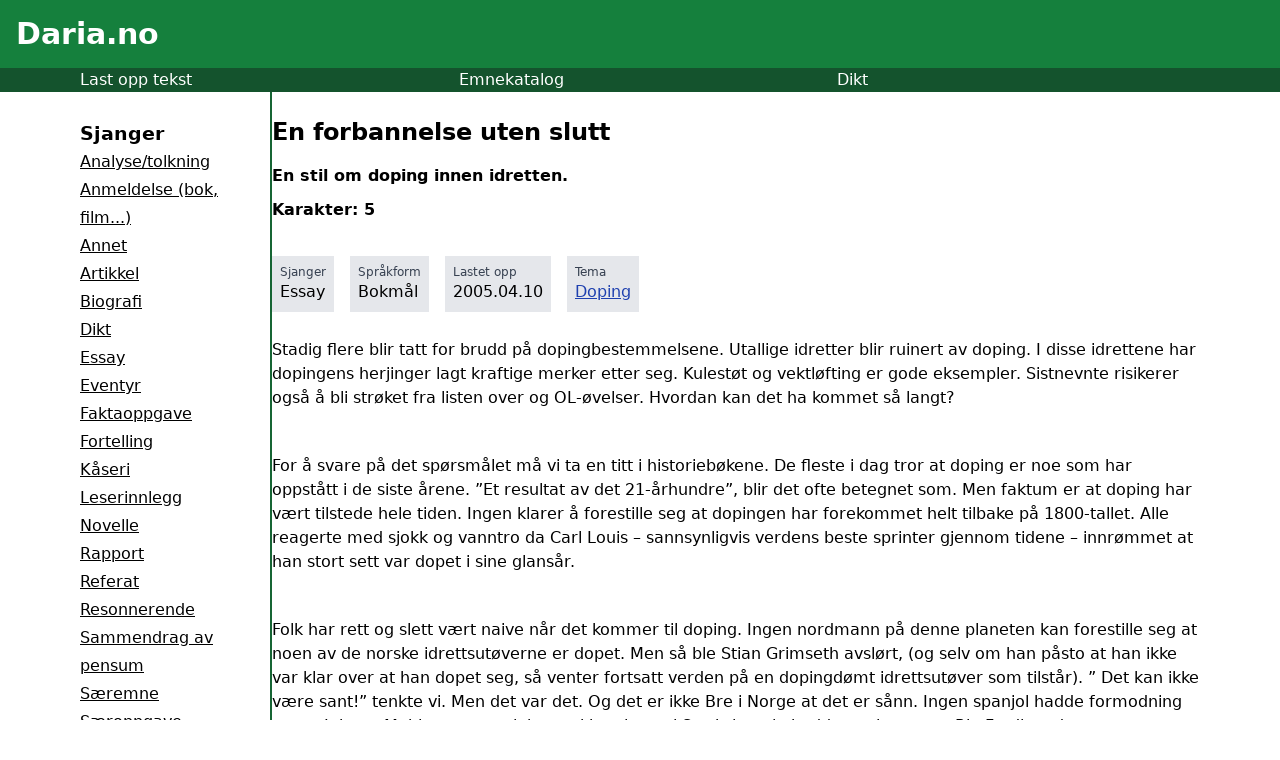

--- FILE ---
content_type: text/html; charset=utf-8
request_url: https://www.daria.no/skole/essay/en-forbannelse-uten-slutt-4987/
body_size: 7491
content:
<!DOCTYPE html><html><head><meta charset="utf-8">
<meta name="viewport" content="width=device-width, initial-scale=1">
<title>En forbannelse uten slutt - Daria.no</title>
<script defer crossorigin="anonymous" src="//pagead2.googlesyndication.com/pagead/js/adsbygoogle.js?client=ca-pub-4783001812230745" data-hid="6f4c83b"></script>
<script data-hid="bc50e5a">if (!window.__abg_called){ (window.adsbygoogle = window.adsbygoogle || []); adsbygoogle.pauseAdRequests=0;
      adsbygoogle.push({
        google_ad_client: "ca-pub-4783001812230745",
        overlays: {bottom: false},
        
      }); window.__abg_called = true;}</script>
<meta name="description" content="<P>En stil om doping innen idretten.</P>
<P>Karakter: 5</P>">
<link rel="preload" as="fetch" crossorigin="anonymous" href="/skole/essay/en-forbannelse-uten-slutt-4987/_payload.json">
<style>/*! tailwindcss v3.4.1 | MIT License | https://tailwindcss.com*/*,:after,:before{border:0 solid #e5e7eb;box-sizing:border-box}:after,:before{--tw-content:""}:host,html{line-height:1.5;-webkit-text-size-adjust:100%;font-family:ui-sans-serif,system-ui,sans-serif,Apple Color Emoji,Segoe UI Emoji,Segoe UI Symbol,Noto Color Emoji;font-feature-settings:normal;font-variation-settings:normal;tab-size:4;-webkit-tap-highlight-color:transparent}body{line-height:inherit;margin:0}hr{border-top-width:1px;color:inherit;height:0}abbr:where([title]){-webkit-text-decoration:underline dotted;text-decoration:underline dotted}h1,h2,h3,h4,h5,h6{font-size:inherit;font-weight:inherit}a{color:inherit;text-decoration:inherit}b,strong{font-weight:bolder}code,kbd,pre,samp{font-family:ui-monospace,SFMono-Regular,Menlo,Monaco,Consolas,Liberation Mono,Courier New,monospace;font-feature-settings:normal;font-size:1em;font-variation-settings:normal}small{font-size:80%}sub,sup{font-size:75%;line-height:0;position:relative;vertical-align:initial}sub{bottom:-.25em}sup{top:-.5em}table{border-collapse:collapse;border-color:inherit;text-indent:0}button,input,optgroup,select,textarea{color:inherit;font-family:inherit;font-feature-settings:inherit;font-size:100%;font-variation-settings:inherit;font-weight:inherit;line-height:inherit;margin:0;padding:0}button,select{text-transform:none}[type=button],[type=reset],[type=submit],button{-webkit-appearance:button;background-color:initial;background-image:none}:-moz-focusring{outline:auto}:-moz-ui-invalid{box-shadow:none}progress{vertical-align:initial}::-webkit-inner-spin-button,::-webkit-outer-spin-button{height:auto}[type=search]{-webkit-appearance:textfield;outline-offset:-2px}::-webkit-search-decoration{-webkit-appearance:none}::-webkit-file-upload-button{-webkit-appearance:button;font:inherit}summary{display:list-item}blockquote,dd,dl,figure,h1,h2,h3,h4,h5,h6,hr,p,pre{margin:0}fieldset{margin:0}fieldset,legend{padding:0}menu,ol,ul{list-style:none;margin:0;padding:0}dialog{padding:0}textarea{resize:vertical}input::placeholder,textarea::placeholder{color:#9ca3af;opacity:1}[role=button],button{cursor:pointer}:disabled{cursor:default}audio,canvas,embed,iframe,img,object,svg,video{display:block;vertical-align:middle}img,video{height:auto;max-width:100%}[hidden]{display:none}*,::backdrop,:after,:before{--tw-border-spacing-x:0;--tw-border-spacing-y:0;--tw-translate-x:0;--tw-translate-y:0;--tw-rotate:0;--tw-skew-x:0;--tw-skew-y:0;--tw-scale-x:1;--tw-scale-y:1;--tw-pan-x: ;--tw-pan-y: ;--tw-pinch-zoom: ;--tw-scroll-snap-strictness:proximity;--tw-gradient-from-position: ;--tw-gradient-via-position: ;--tw-gradient-to-position: ;--tw-ordinal: ;--tw-slashed-zero: ;--tw-numeric-figure: ;--tw-numeric-spacing: ;--tw-numeric-fraction: ;--tw-ring-inset: ;--tw-ring-offset-width:0px;--tw-ring-offset-color:#fff;--tw-ring-color:#3b82f680;--tw-ring-offset-shadow:0 0 #0000;--tw-ring-shadow:0 0 #0000;--tw-shadow:0 0 #0000;--tw-shadow-colored:0 0 #0000;--tw-blur: ;--tw-brightness: ;--tw-contrast: ;--tw-grayscale: ;--tw-hue-rotate: ;--tw-invert: ;--tw-saturate: ;--tw-sepia: ;--tw-drop-shadow: ;--tw-backdrop-blur: ;--tw-backdrop-brightness: ;--tw-backdrop-contrast: ;--tw-backdrop-grayscale: ;--tw-backdrop-hue-rotate: ;--tw-backdrop-invert: ;--tw-backdrop-opacity: ;--tw-backdrop-saturate: ;--tw-backdrop-sepia: }.relative{position:relative}.float-right{float:right}.m-1{margin:.25rem}.mx-auto{margin-left:auto;margin-right:auto}.my-4{margin-bottom:1rem;margin-top:1rem}.my-6{margin-bottom:1.5rem;margin-top:1.5rem}.mb-2{margin-bottom:.5rem}.mb-4{margin-bottom:1rem}.mb-7{margin-bottom:1.75rem}.mb-8{margin-bottom:2rem}.ml-4{margin-left:1rem}.ml-5{margin-left:1.25rem}.mr-2{margin-right:.5rem}.mr-4{margin-right:1rem}.mt-2{margin-top:.5rem}.mt-4{margin-top:1rem}.mt-5{margin-top:1.25rem}.mt-6{margin-top:1.5rem}.mt-7{margin-top:1.75rem}.mt-8{margin-top:2rem}.block{display:block}.inline-block{display:inline-block}.flex{display:flex}.hidden{display:none}.h-8{height:2rem}.w-full{width:100%}.min-w-48{min-width:12rem}.max-w-3xl{max-width:48rem}.max-w-6xl{max-width:72rem}.max-w-xl{max-width:36rem}.flex-1{flex:1 1 0%}.basis-14{flex-basis:3.5rem}.basis-8{flex-basis:2rem}.transform{transform:translate(var(--tw-translate-x),var(--tw-translate-y)) rotate(var(--tw-rotate)) skewX(var(--tw-skew-x)) skewY(var(--tw-skew-y)) scaleX(var(--tw-scale-x)) scaleY(var(--tw-scale-y))}.list-disc{list-style-type:disc}.columns-2{column-count:2}.items-start{align-items:flex-start}.gap-4{gap:1rem}.gap-8{gap:2rem}.text-wrap{text-wrap:wrap}.rounded{border-radius:.25rem}.rounded-l{border-bottom-left-radius:.25rem;border-top-left-radius:.25rem}.rounded-r{border-bottom-right-radius:.25rem;border-top-right-radius:.25rem}.border{border-width:1px}.border-2{border-width:2px}.border-\[1px\]{border-width:1px}.border-b-\[1px\]{border-bottom-width:1px}.border-r-2{border-right-width:2px}.border-black{--tw-border-opacity:1;border-color:#000;border-color:rgb(0 0 0/var(--tw-border-opacity))}.border-green-800{--tw-border-opacity:1;border-color:#166534;border-color:rgb(22 101 52/var(--tw-border-opacity))}.border-red-800{--tw-border-opacity:1;border-color:#991b1b;border-color:rgb(153 27 27/var(--tw-border-opacity))}.bg-gray-200{--tw-bg-opacity:1;background-color:#e5e7eb;background-color:rgb(229 231 235/var(--tw-bg-opacity))}.bg-green-200{--tw-bg-opacity:1;background-color:#bbf7d0;background-color:rgb(187 247 208/var(--tw-bg-opacity))}.bg-green-600{--tw-bg-opacity:1;background-color:#16a34a;background-color:rgb(22 163 74/var(--tw-bg-opacity))}.bg-green-700{--tw-bg-opacity:1;background-color:#15803d;background-color:rgb(21 128 61/var(--tw-bg-opacity))}.bg-green-800{--tw-bg-opacity:1;background-color:#166534;background-color:rgb(22 101 52/var(--tw-bg-opacity))}.bg-green-900{--tw-bg-opacity:1;background-color:#14532d;background-color:rgb(20 83 45/var(--tw-bg-opacity))}.bg-red-200{--tw-bg-opacity:1;background-color:#fecaca;background-color:rgb(254 202 202/var(--tw-bg-opacity))}.bg-red-50{--tw-bg-opacity:1;background-color:#fef2f2;background-color:rgb(254 242 242/var(--tw-bg-opacity))}.bg-white{--tw-bg-opacity:1;background-color:#fff;background-color:rgb(255 255 255/var(--tw-bg-opacity))}.p-2{padding:.5rem}.p-4{padding:1rem}.p-6{padding:1.5rem}.px-2{padding-left:.5rem;padding-right:.5rem}.px-4{padding-left:1rem;padding-right:1rem}.py-2{padding-bottom:.5rem;padding-top:.5rem}.py-7{padding-bottom:1.75rem;padding-top:1.75rem}.pb-10{padding-bottom:2.5rem}.pb-4{padding-bottom:1rem}.pb-6{padding-bottom:1.5rem}.pb-8{padding-bottom:2rem}.pl-4{padding-left:1rem}.pt-2{padding-top:.5rem}.text-center{text-align:center}.text-2xl{font-size:1.5rem;line-height:2rem}.text-3xl{font-size:1.875rem;line-height:2.25rem}.text-lg{font-size:1.125rem;line-height:1.75rem}.text-sm{font-size:.875rem;line-height:1.25rem}.text-xs{font-size:.75rem;line-height:1rem}.font-bold{font-weight:700}.leading-7{line-height:1.75rem}.leading-9{line-height:2.25rem}.text-blue-700{--tw-text-opacity:1;color:#1d4ed8;color:rgb(29 78 216/var(--tw-text-opacity))}.text-blue-800{--tw-text-opacity:1;color:#1e40af;color:rgb(30 64 175/var(--tw-text-opacity))}.text-gray-600{--tw-text-opacity:1;color:#4b5563;color:rgb(75 85 99/var(--tw-text-opacity))}.text-gray-700{--tw-text-opacity:1;color:#374151;color:rgb(55 65 81/var(--tw-text-opacity))}.text-green-800{--tw-text-opacity:1;color:#166534;color:rgb(22 101 52/var(--tw-text-opacity))}.text-red-600{--tw-text-opacity:1;color:#dc2626;color:rgb(220 38 38/var(--tw-text-opacity))}.text-red-800{--tw-text-opacity:1;color:#991b1b;color:rgb(153 27 27/var(--tw-text-opacity))}.text-white{--tw-text-opacity:1;color:#fff;color:rgb(255 255 255/var(--tw-text-opacity))}.underline{text-decoration-line:underline}.outline{outline-style:solid}.transition{transition-duration:.15s;transition-property:color,background-color,border-color,text-decoration-color,fill,stroke,opacity,box-shadow,transform,filter,-webkit-backdrop-filter;transition-property:color,background-color,border-color,text-decoration-color,fill,stroke,opacity,box-shadow,transform,filter,backdrop-filter;transition-property:color,background-color,border-color,text-decoration-color,fill,stroke,opacity,box-shadow,transform,filter,backdrop-filter,-webkit-backdrop-filter;transition-timing-function:cubic-bezier(.4,0,.2,1)}.duration-300{transition-duration:.3s}.ease-in-out{transition-timing-function:cubic-bezier(.4,0,.2,1)}@media (min-width:640px){.sm\:block{display:block}.sm\:hidden{display:none}.sm\:basis-40{flex-basis:10rem}.sm\:columns-2{column-count:2}}@media (min-width:1024px){.lg\:basis-48{flex-basis:12rem}}</style>
<style>.hamburger[data-v-9ca55fca]{background:transparent;border:none;box-sizing:border-box;cursor:pointer;display:flex;flex-direction:column;height:30px;justify-content:space-around;padding:0;width:30px}.hamburger[data-v-9ca55fca]:focus{outline:none}.hamburger-line[data-v-9ca55fca]{background:#fff;border-radius:10px;height:3px;position:relative;transform-origin:1px;transition:all .3s linear;width:100%}.hamburger.open .hamburger-line[data-v-9ca55fca]:first-child{transform:rotate(45deg)}.hamburger.open .hamburger-line[data-v-9ca55fca]:nth-child(2){opacity:0}.hamburger.open .hamburger-line[data-v-9ca55fca]:nth-child(3){transform:rotate(-45deg)}.menu-items a[data-v-9ca55fca]{color:#000;text-decoration:none;transition:color .3s linear}.menu-items a[data-v-9ca55fca]:hover{color:gray}</style>
<link rel="stylesheet" href="/_nuxt/_...JnBXT4wb.css">
<link rel="modulepreload" as="script" crossorigin href="/_nuxt/CtUVZoL7.js">
<link rel="modulepreload" as="script" crossorigin href="/_nuxt/XsaGwB_S.js">
<link rel="modulepreload" as="script" crossorigin href="/_nuxt/BpBIojC8.js">
<link rel="modulepreload" as="script" crossorigin href="/_nuxt/naXz2zGR.js">
<link rel="modulepreload" as="script" crossorigin href="/_nuxt/Dp6TrpBw.js">
<link rel="modulepreload" as="script" crossorigin href="/_nuxt/3otHnDot.js">
<link rel="modulepreload" as="script" crossorigin href="/_nuxt/D4DVVhFg.js">
<link rel="modulepreload" as="script" crossorigin href="/_nuxt/WbEuwLSc.js">
<link rel="modulepreload" as="script" crossorigin href="/_nuxt/DlAUqK2U.js">
<link rel="prefetch" as="script" crossorigin href="/_nuxt/B2sS6JGY.js">
<link rel="prefetch" as="script" crossorigin href="/_nuxt/BQQHUbQT.js">
<script type="module" src="/_nuxt/CtUVZoL7.js" crossorigin></script></head><body><div id="__nuxt"><div><div data-v-9ca55fca><header class="bg-green-700 p-4" data-v-9ca55fca><div class="flex" data-v-9ca55fca><div class="flex-1" data-v-9ca55fca><h1 class="text-white text-3xl" data-v-9ca55fca><a href="/skole/" data-v-9ca55fca>Daria.no</a></h1></div><div class="basis-8 h-8 pt-2 sm:hidden" data-v-9ca55fca><button class="hamburger" data-v-9ca55fca><span class="hamburger-line transition duration-300 ease-in-out" data-v-9ca55fca></span><span class="hamburger-line transition duration-300 ease-in-out" data-v-9ca55fca></span><span class="hamburger-line transition duration-300 ease-in-out" data-v-9ca55fca></span></button></div></div></header><nav class="bg-green-900 text-white" style="" data-v-9ca55fca><div class="flex w-full gap-8 max-w-6xl mx-auto pl-4" data-v-9ca55fca><div class="flex-1" data-v-9ca55fca><a href="/last-opp/" data-v-9ca55fca>Last opp tekst</a></div><div class="flex-1" data-v-9ca55fca><a href="/skole/emne/" data-v-9ca55fca>Emnekatalog</a></div><div class="flex-1" data-v-9ca55fca><a href="/skole/dikt/" data-v-9ca55fca>Dikt</a></div></div></nav><div style="display:none;" class="menu-items mt-5 bg-white ml-4 pb-4" data-v-9ca55fca><h3 class="font-bold" data-v-9ca55fca>Sjanger</h3><!--[--><div data-v-9ca55fca><a href="/skole/analysetolkning/" class="underline" data-v-9ca55fca>Analyse/tolkning</a></div><div data-v-9ca55fca><a href="/skole/anmeldelse-bok-film/" class="underline" data-v-9ca55fca>Anmeldelse (bok, film...)</a></div><div data-v-9ca55fca><a href="/skole/annet/" class="underline" data-v-9ca55fca>Annet</a></div><div data-v-9ca55fca><a href="/skole/artikkel/" class="underline" data-v-9ca55fca>Artikkel</a></div><div data-v-9ca55fca><a href="/skole/biografi/" class="underline" data-v-9ca55fca>Biografi</a></div><div data-v-9ca55fca><a href="/skole/dikt/" class="underline" data-v-9ca55fca>Dikt</a></div><div data-v-9ca55fca><a href="/skole/essay/" class="underline" data-v-9ca55fca>Essay</a></div><div data-v-9ca55fca><a href="/skole/eventyr/" class="underline" data-v-9ca55fca>Eventyr</a></div><div data-v-9ca55fca><a href="/skole/faktaoppgave/" class="underline" data-v-9ca55fca>Faktaoppgave</a></div><div data-v-9ca55fca><a href="/skole/fortelling/" class="underline" data-v-9ca55fca>Fortelling</a></div><div data-v-9ca55fca><a href="/skole/kaseri/" class="underline" data-v-9ca55fca>Kåseri</a></div><div data-v-9ca55fca><a href="/skole/leserinnlegg/" class="underline" data-v-9ca55fca>Leserinnlegg</a></div><div data-v-9ca55fca><a href="/skole/novelle/" class="underline" data-v-9ca55fca>Novelle</a></div><div data-v-9ca55fca><a href="/skole/rapport/" class="underline" data-v-9ca55fca>Rapport</a></div><div data-v-9ca55fca><a href="/skole/referat/" class="underline" data-v-9ca55fca>Referat</a></div><div data-v-9ca55fca><a href="/skole/resonnerende/" class="underline" data-v-9ca55fca>Resonnerende</a></div><div data-v-9ca55fca><a href="/skole/sammendrag-av-pensum/" class="underline" data-v-9ca55fca>Sammendrag av pensum</a></div><div data-v-9ca55fca><a href="/skole/saeremne/" class="underline" data-v-9ca55fca>Særemne</a></div><div data-v-9ca55fca><a href="/skole/saeroppgave/" class="underline" data-v-9ca55fca>Særoppgave</a></div><div data-v-9ca55fca><a href="/skole/temaoppgave/" class="underline" data-v-9ca55fca>Temaoppgave</a></div><!--]--><h3 class="font-bold mt-6" data-v-9ca55fca>Språk</h3><!--[--><div data-v-9ca55fca><a href="/skole/sprak/annet/" class="underline" data-v-9ca55fca>Annet</a></div><div data-v-9ca55fca><a href="/skole/sprak/bokmal/" class="underline" data-v-9ca55fca>Bokmål</a></div><div data-v-9ca55fca><a href="/skole/sprak/engelsk/" class="underline" data-v-9ca55fca>Engelsk</a></div><div data-v-9ca55fca><a href="/skole/sprak/fransk/" class="underline" data-v-9ca55fca>Fransk</a></div><div data-v-9ca55fca><a href="/skole/sprak/nynorsk/" class="underline" data-v-9ca55fca>Nynorsk</a></div><div data-v-9ca55fca><a href="/skole/sprak/spansk/" class="underline" data-v-9ca55fca>Spansk</a></div><div data-v-9ca55fca><a href="/skole/sprak/tysk/" class="underline" data-v-9ca55fca>Tysk</a></div><!--]--></div><main class="flex gap-4 max-w-6xl mx-auto px-4" style="" data-v-9ca55fca><aside class="hidden sm:block sm:basis-40 lg:basis-48 py-7 border-r-2 border-green-800" data-v-9ca55fca><h3 class="font-bold" data-v-9ca55fca>Sjanger</h3><!--[--><div class="leading-7" data-v-9ca55fca><a href="/skole/analysetolkning/" class="underline" data-v-9ca55fca>Analyse/tolkning</a></div><div class="leading-7" data-v-9ca55fca><a href="/skole/anmeldelse-bok-film/" class="underline" data-v-9ca55fca>Anmeldelse (bok, film...)</a></div><div class="leading-7" data-v-9ca55fca><a href="/skole/annet/" class="underline" data-v-9ca55fca>Annet</a></div><div class="leading-7" data-v-9ca55fca><a href="/skole/artikkel/" class="underline" data-v-9ca55fca>Artikkel</a></div><div class="leading-7" data-v-9ca55fca><a href="/skole/biografi/" class="underline" data-v-9ca55fca>Biografi</a></div><div class="leading-7" data-v-9ca55fca><a href="/skole/dikt/" class="underline" data-v-9ca55fca>Dikt</a></div><div class="leading-7" data-v-9ca55fca><a href="/skole/essay/" class="underline" data-v-9ca55fca>Essay</a></div><div class="leading-7" data-v-9ca55fca><a href="/skole/eventyr/" class="underline" data-v-9ca55fca>Eventyr</a></div><div class="leading-7" data-v-9ca55fca><a href="/skole/faktaoppgave/" class="underline" data-v-9ca55fca>Faktaoppgave</a></div><div class="leading-7" data-v-9ca55fca><a href="/skole/fortelling/" class="underline" data-v-9ca55fca>Fortelling</a></div><div class="leading-7" data-v-9ca55fca><a href="/skole/kaseri/" class="underline" data-v-9ca55fca>Kåseri</a></div><div class="leading-7" data-v-9ca55fca><a href="/skole/leserinnlegg/" class="underline" data-v-9ca55fca>Leserinnlegg</a></div><div class="leading-7" data-v-9ca55fca><a href="/skole/novelle/" class="underline" data-v-9ca55fca>Novelle</a></div><div class="leading-7" data-v-9ca55fca><a href="/skole/rapport/" class="underline" data-v-9ca55fca>Rapport</a></div><div class="leading-7" data-v-9ca55fca><a href="/skole/referat/" class="underline" data-v-9ca55fca>Referat</a></div><div class="leading-7" data-v-9ca55fca><a href="/skole/resonnerende/" class="underline" data-v-9ca55fca>Resonnerende</a></div><div class="leading-7" data-v-9ca55fca><a href="/skole/sammendrag-av-pensum/" class="underline" data-v-9ca55fca>Sammendrag av pensum</a></div><div class="leading-7" data-v-9ca55fca><a href="/skole/saeremne/" class="underline" data-v-9ca55fca>Særemne</a></div><div class="leading-7" data-v-9ca55fca><a href="/skole/saeroppgave/" class="underline" data-v-9ca55fca>Særoppgave</a></div><div class="leading-7" data-v-9ca55fca><a href="/skole/temaoppgave/" class="underline" data-v-9ca55fca>Temaoppgave</a></div><!--]--><h3 class="font-bold mt-6" data-v-9ca55fca>Språk</h3><!--[--><div class="leading-7" data-v-9ca55fca><a href="/skole/sprak/annet/" class="underline" data-v-9ca55fca>Annet</a></div><div class="leading-7" data-v-9ca55fca><a href="/skole/sprak/bokmal/" class="underline" data-v-9ca55fca>Bokmål</a></div><div class="leading-7" data-v-9ca55fca><a href="/skole/sprak/engelsk/" class="underline" data-v-9ca55fca>Engelsk</a></div><div class="leading-7" data-v-9ca55fca><a href="/skole/sprak/fransk/" class="underline" data-v-9ca55fca>Fransk</a></div><div class="leading-7" data-v-9ca55fca><a href="/skole/sprak/nynorsk/" class="underline" data-v-9ca55fca>Nynorsk</a></div><div class="leading-7" data-v-9ca55fca><a href="/skole/sprak/spansk/" class="underline" data-v-9ca55fca>Spansk</a></div><div class="leading-7" data-v-9ca55fca><a href="/skole/sprak/tysk/" class="underline" data-v-9ca55fca>Tysk</a></div><!--]--></aside><article class="flex-1" data-v-9ca55fca><!--[--><div class="pb-6"><h1 class="mb-4 text-2xl mt-6">En forbannelse uten slutt</h1><div class="font-bold pb-6"><P>En stil om doping innen idretten.</P>
<P>Karakter: 5</P></div><div class="flex items-start"><!--[--><div class="bg-gray-200 inline-block mr-4 mb-4 px-2 py-2"><div class="text-gray-700 text-xs">Sjanger</div> Essay <!----></div><div class="bg-gray-200 inline-block mr-4 mb-4 px-2 py-2"><div class="text-gray-700 text-xs">Språkform</div> Bokmål <!----></div><div class="bg-gray-200 inline-block mr-4 mb-4 px-2 py-2"><div class="text-gray-700 text-xs">Lastet opp</div> 2005.04.10 <!----></div><div class="bg-gray-200 inline-block mr-4 mb-4 px-2 py-2"><div class="text-gray-700 text-xs">Tema</div>  <!--[--><a href="/skole/emne/Sport_og_spill/Doping/" class="underline text-blue-800 block">Doping</a><!--]--></div><!--]--></div><!--[--><!--[--><!--[--><!--]--><!--]--><!--[--><div><P>Stadig flere blir tatt for brudd på dopingbestemmelsene. Utallige idretter blir ruinert av doping. I disse idrettene har dopingens herjinger lagt kraftige merker etter seg. Kulestøt og vektløfting er gode eksempler. Sistnevnte risikerer også å bli strøket fra listen over og OL-øvelser. Hvordan kan det ha kommet så langt?</P>
<P>&nbsp;</P>
<P>For å svare på det spørsmålet må vi ta en titt i historiebøkene. De fleste i dag tror at doping er noe som har oppstått i de siste årene. ”Et resultat av det 21-århundre”, blir det ofte betegnet som. Men faktum er at doping har vært tilstede hele tiden. Ingen klarer å forestille seg at dopingen har forekommet helt tilbake på 1800-tallet. Alle reagerte med sjokk og vanntro da Carl Louis – sannsynligvis verdens beste sprinter gjennom tidene – innrømmet at han stort sett var dopet i sine glansår.</P>
<P>&nbsp;</P>
<P>Folk har rett og slett vært naive når det kommer til doping. Ingen nordmann på denne planeten kan forestille seg at noen av de norske idrettsutøverne er dopet. Men så ble Stian Grimseth avslørt, (og selv om han påsto at han ikke var klar over at han dopet seg, så venter fortsatt verden på en dopingdømt idrettsutøver som tilstår). ” Det kan ikke være sant!” tenkte vi. Men det var det. Og det er ikke Bre i Norge at det er sånn. Ingen spanjol hadde formodning om at Johann Muhlegg var en juksemakker, ingen i Storbritannia hadde anelse om at Rio Ferdinand var et ”dopvræk”, og ikke en eneste amerikaner hadde mistanke om at Kelly White dopet seg. Her kan vi nevne utallige eksempler, men jeg lar være. Poenget mitt er at vi er altfor godtroende når det kommer til våre egne. Kanskje er det på tide å åpne opp øya?</P>
</div><!--]--><!--[--><!--[--><!--]--><!--]--><!--[--><div><P>&nbsp;</P>
<P>Lahti-skandalen i 2001 rystet hele verden. Hvem kunne tro at et landslag ville finne på noe sånt? Nå har også klubblegen til Juventus blitt dømt til 2-års fengsel fordi han jevnlig dopet ned spillerne uten at de visste noe om det (eller gjorde de det?). Og verden er full av eksempler og juksemakere, selv om bare et fåtall er blitt kjent.</P>
<P>&nbsp;</P>
<P>Selv om de fleste har vanskeligheter med å tro at Lahti-skandalen kan ha ført noe positivt med seg, så gjorde den det. Den var et vendepunkt i kampen mot doping. Dopingjegerne har igjen fått troen på at det er mulig å ta juksemakerne. De fikk blod på tann, og har skjerpet seg enormt. Nye avsløringsmetoder har allerede kommet, og flere er på vei. Antall tester går skyhøyt opp for hvert år som går, og selv om det kommer nye designerdop hele tiden, så er kanskje ikke kampen tapt allikevel?</P>
<P>&nbsp;</P>
<P>Men er det egentlig det vi vil? Jeg re klar over at dette høres sprøtt ut, og mange er sikker uenige med meg. Men hvilken nordmann – med hånda på hjertet – ville gledet seg over at hele den norske langrennseliten ble tatt i doping? Ikke at jeg mistenker de norske gutta for noe som helst, jeg prøver bare å vise at vi er altfor subjektive når det kommer til våre egne. Men er det derimot ”Tre Kronor” som blir tatt, hopper vi i taket og jubler! De fikk jo som fortjent, ikke sant?</P>
<P>&nbsp;</P>
<P>Dagens idrettsutøvere gjør alt for å oppnå suksess! Dette er noe som sakte men sikkert har utviklet seg på slutten av det siste århundret. Viktigheten av å vinne blir større hele tiden. Den har faktisk blitt så viktig at gleden etter hvert forsvinner. De enorme pengebeløpene og heltestatusene gjør at folk ikke tenker på konsekvensene. Hvem bryr seg om mann mister litt hår her og der, får konsentrasjonsvansker og søvnforstyrrelser eller i verste fall får kreft?</P>
<P>&nbsp;</P>
<P>Det et disse utøverne er villige til å ta såpass store risker sier sitt. Og i tillegg når de vet at sjansen for å bli tatt er stor, begynner mann å skjønne hvor langt det har kommet.</P>
<P>&nbsp;</P>
<P>Nye designerdop kommer på markedet (THG som har felt hundrevis amerikanske idrettsutøvere er et godt eksempel), samt nye å ta dop på gjør det vanskelig får dopingjegerne. Uansett så må vi gi dem honnør for den jobben de har gjort, selv om det er langt fra godt nok. Men det kanskje like greit likevel?</P></div><!--]--><!--[--><!--[--><!--]--><!--]--><!--]--></div><!--]--><div class="pb-8 border-2 p-6 mb-8" style="text-wrap:balance;" data-v-9ca55fca><h2 class="mb-4 font-bold">Legg inn din tekst!</h2><p>Vi setter veldig stor pris på om dere <a href="/last-opp" class="text-blue-800 underline">gir en tekst</a> til denne siden, uansett sjanger eller språk. Alt fra større prosjekter til små tekster. Bare slik kan skolesiden bli bedre! </p><a class="bg-green-800 text-white px-4 py-2 mt-4 inline-block" href="/last-opp"> Last opp tekst </a></div></article></main><footer class="bg-green-700 p-4" style="" data-v-9ca55fca><div class="max-w-6xl mx-auto text-white leading-9 text-center" data-v-9ca55fca><p data-v-9ca55fca><a href="/personvern/" data-v-9ca55fca>Regler / Personvern</a> | <a href="/cdn-cgi/l/email-protection#f7859293969c849d98999299b79396859e96d99998" data-v-9ca55fca>Kontakt oss</a></p><p data-v-9ca55fca>© 2004-2024 Daria.no - <a href="https://www.spinnerlabs.no" data-v-9ca55fca>Mathisen IT Consult AS</a></p></div></footer></div></div></div><div id="teleports"></div><script data-cfasync="false" src="/cdn-cgi/scripts/5c5dd728/cloudflare-static/email-decode.min.js"></script><script type="application/json" id="__NUXT_DATA__" data-ssr="true" data-src="/skole/essay/en-forbannelse-uten-slutt-4987/_payload.json">[{"state":1,"once":7,"_errors":9,"serverRendered":12,"path":13,"prerenderedAt":14},["Reactive",2],{"$ssite-config":3},{"env":4,"name":5,"url":6},"production","nuxt-app","https://fcb45ee5.daria-muk.pages.dev",["Reactive",8],["Set"],["Reactive",10],{"genres":11,"languages":11,"data":11},null,true,"/skole/essay/en-forbannelse-uten-slutt-4987",1719904879388]</script>
<script>window.__NUXT__={};window.__NUXT__.config={public:{NUXT_PUBLIC_API_BASE:"https://api.daria.no/api/",googleAdsense:{id:"ca-pub-4783001812230745",analyticsDomainName:"",analyticsUacct:"",hideUnfilled:false,includeQuery:false,onPageLoad:false,overlayBottom:false,pageLevelAds:false,pauseOnLoad:false,tag:"adsbygoogle",test:false}},app:{baseURL:"/",buildAssetsDir:"/_nuxt/",cdnURL:""}}</script><script defer src="https://static.cloudflareinsights.com/beacon.min.js/vcd15cbe7772f49c399c6a5babf22c1241717689176015" integrity="sha512-ZpsOmlRQV6y907TI0dKBHq9Md29nnaEIPlkf84rnaERnq6zvWvPUqr2ft8M1aS28oN72PdrCzSjY4U6VaAw1EQ==" data-cf-beacon='{"version":"2024.11.0","token":"467a0e642c044c7f8f8efab205dce778","r":1,"server_timing":{"name":{"cfCacheStatus":true,"cfEdge":true,"cfExtPri":true,"cfL4":true,"cfOrigin":true,"cfSpeedBrain":true},"location_startswith":null}}' crossorigin="anonymous"></script>
</body></html>

--- FILE ---
content_type: text/html; charset=utf-8
request_url: https://www.google.com/recaptcha/api2/aframe
body_size: 268
content:
<!DOCTYPE HTML><html><head><meta http-equiv="content-type" content="text/html; charset=UTF-8"></head><body><script nonce="3ZWEw_AihL_kqx55kaUx9g">/** Anti-fraud and anti-abuse applications only. See google.com/recaptcha */ try{var clients={'sodar':'https://pagead2.googlesyndication.com/pagead/sodar?'};window.addEventListener("message",function(a){try{if(a.source===window.parent){var b=JSON.parse(a.data);var c=clients[b['id']];if(c){var d=document.createElement('img');d.src=c+b['params']+'&rc='+(localStorage.getItem("rc::a")?sessionStorage.getItem("rc::b"):"");window.document.body.appendChild(d);sessionStorage.setItem("rc::e",parseInt(sessionStorage.getItem("rc::e")||0)+1);localStorage.setItem("rc::h",'1769850684120');}}}catch(b){}});window.parent.postMessage("_grecaptcha_ready", "*");}catch(b){}</script></body></html>

--- FILE ---
content_type: application/javascript
request_url: https://www.daria.no/_nuxt/XsaGwB_S.js
body_size: 609
content:
import{d as B,Q as v,E as g,L as o,t as e,v as a,x as h,y as l,M as m,K as f,B as C,P as x,l as $,z as N,c as T,F as b,A as E}from"./CtUVZoL7.js";import{u as k}from"./BpBIojC8.js";import{u as A}from"./naXz2zGR.js";import{_ as P}from"./3otHnDot.js";import{_ as w}from"./D4DVVhFg.js";import"./Dp6TrpBw.js";const I={key:0,class:"pb-6"},M={class:"mb-4 text-2xl mt-6"},U=["innerHTML"],S={class:"flex items-start"},D={class:"bg-gray-200 inline-block mr-4 mb-4 px-2 py-2"},H={class:"text-gray-700 text-xs"},V=["href"],X=["innerHTML"],F=B({__name:"Essay",async setup(L){let t,r;const u=v(),_=$(),i=u.path.match(/-(\d+)$/),p=i?i[i.length-1]:null,{data:s}=([t,r]=g(()=>k("data",()=>$fetch(_.public.NUXT_PUBLIC_API_BASE+"public/essays/"+p),{})),t=await t,r(),t);return A({title:()=>{var n;return((n=s.value)==null?void 0:n.essay.title)+" - Daria.no"},description:()=>{var n;return(n=s.value)==null?void 0:n.essay.description}}),(n,d)=>o(s)?(e(),a("div",I,[h("h1",M,l(o(s).essay.title),1),h("div",{innerHTML:o(s).essay.description,class:"font-bold pb-6"},null,8,U),h("div",S,[(e(!0),a(m,null,f(o(s).facts,c=>(e(),a("div",D,[h("div",H,l(c.what),1),C(" "+l(c.value)+" ",1),c.links?(e(!0),a(m,{key:0},f(c.links,y=>(e(),a("a",{href:y.url,class:"underline text-blue-800 block"},l(y.title),9,V))),256)):x("",!0)]))),256))]),(e(!0),a(m,null,f(o(s).essay.text_parts,c=>(e(),a(m,null,[c.type==="ad"?(e(),a(m,{key:0},[],64)):(e(),a("div",{key:1,innerHTML:c.text},null,8,X))],64))),256))])):x("",!0)}}),G={key:0,class:"mb-4 text-2xl mt-6"},R={key:0,class:"text-sm pl-4"},z=B({__name:"ListGenre",async setup(L){let t,r;const u=v(),_=$(),i=u.path.split("/"),p=i[i.length-2],{data:s}=([t,r]=g(()=>k("genre",()=>$fetch(_.public.NUXT_PUBLIC_API_BASE+"public/genres/"+p),{})),t=await t,r(),t),{data:n}=([t,r]=g(()=>k("essays",()=>$fetch(_.public.NUXT_PUBLIC_API_BASE+"public/essays/list/genre/"+s.value.id),{})),t=await t,r(),t);return A({title:()=>{var d;return((d=s.value)==null?void 0:d.title)+" - Daria.no"}}),(d,c)=>{const y=P;return e(),a("div",null,[o(s)?(e(),a("h1",G,[C(l(o(s).title)+" ",1),o(n)?(e(),a("span",R,l(o(n).length)+" stk",1)):x("",!0)])):x("",!0),N(y,{essays:o(n)},null,8,["essays"])])}}}),W={__name:"[...slug]",setup(L){const t=v(),r=T(()=>t.path);function u(){return/-\d+$/.test(r.value)}return(_,i)=>{const p=F,s=z,n=w;return e(),b(n,null,{default:E(()=>[u()?(e(),b(p,{key:0})):(e(),b(s,{key:1}))]),_:1})}}};export{W as default};
